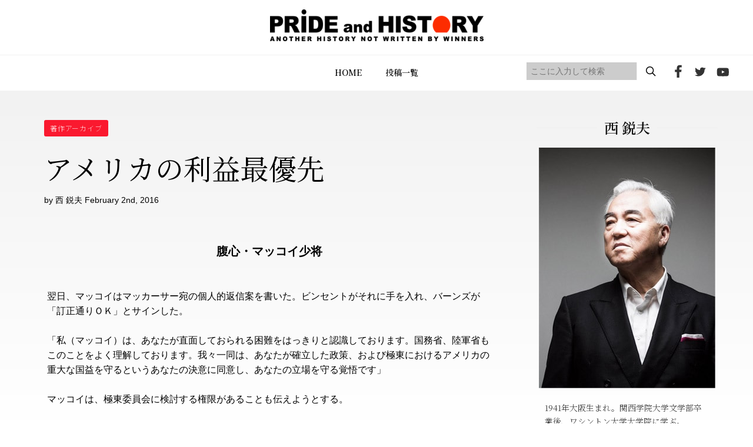

--- FILE ---
content_type: text/html; charset=UTF-8
request_url: https://prideandhistory.jp/2016/02/02/post_149/
body_size: 35002
content:
<!DOCTYPE HTML>
<html lang="ja">
<head>
<meta http-equiv="X-UA-Compatible" content="IE=edge">
<meta charset="UTF-8">
<script>
var ua = navigator.userAgent;
if((ua.indexOf('Android') > 0 && ua.indexOf('Mobile') == -1) || ua.indexOf('iPad') > 0 || ua.indexOf('Kindle') > 0 || ua.indexOf('Silk') > 0){
 document.write('<meta name="viewport" content="width=1200, user-scalable=yes" />');
} else {
 document.write('<meta name="viewport" content="width=device-width,user-scalable=yes" />');
}
</script>
<meta name="format-detection" content="telephone=no">
<meta name="description" content="">
<meta name="keywords" content="">
<link rel="stylesheet" type="text/css" href="https://prideandhistory.jp/wp-content/themes/prideandhistory/css/ress.css" media="all">
<link rel="stylesheet" type="text/css" href="https://prideandhistory.jp/wp-content/themes/prideandhistory/css/common.css" media="all">
<link rel="stylesheet" type="text/css" href="https://cdnjs.cloudflare.com/ajax/libs/Swiper/5.4.5/css/swiper.min.css" media="all">
<link rel="stylesheet" type="text/css" href="https://prideandhistory.jp/wp-content/themes/prideandhistory/css/topics.css" media="all">
	
<!-- Global site tag (gtag.js) - Google Analytics -->

<!-- //site tag -->
	
<title>アメリカの利益最優先 | プライドアンドヒストリー</title>

		<!-- All in One SEO 4.1.0.3 -->
		<link rel="canonical" href="https://prideandhistory.jp/2016/02/02/post_149/" />
		<meta property="og:site_name" content="プライドアンドヒストリー |" />
		<meta property="og:type" content="article" />
		<meta property="og:title" content="アメリカの利益最優先 | プライドアンドヒストリー" />
		<meta property="og:url" content="https://prideandhistory.jp/2016/02/02/post_149/" />
		<meta property="article:published_time" content="2016-02-02T03:52:32Z" />
		<meta property="article:modified_time" content="2022-02-22T08:22:50Z" />
		<meta name="twitter:card" content="summary" />
		<meta name="twitter:domain" content="prideandhistory.jp" />
		<meta name="twitter:title" content="アメリカの利益最優先 | プライドアンドヒストリー" />
		<script type="application/ld+json" class="aioseo-schema">
			{"@context":"https:\/\/schema.org","@graph":[{"@type":"WebSite","@id":"https:\/\/prideandhistory.jp\/#website","url":"https:\/\/prideandhistory.jp\/","name":"\u30d7\u30e9\u30a4\u30c9\u30a2\u30f3\u30c9\u30d2\u30b9\u30c8\u30ea\u30fc","publisher":{"@id":"https:\/\/prideandhistory.jp\/#organization"}},{"@type":"Organization","@id":"https:\/\/prideandhistory.jp\/#organization","name":"PRIDE and HISTORY","url":"https:\/\/prideandhistory.jp\/"},{"@type":"BreadcrumbList","@id":"https:\/\/prideandhistory.jp\/2016\/02\/02\/post_149\/#breadcrumblist","itemListElement":[{"@type":"ListItem","@id":"https:\/\/prideandhistory.jp\/#listItem","position":"1","item":{"@id":"https:\/\/prideandhistory.jp\/#item","name":"\u30db\u30fc\u30e0","description":"\u897f\u92ed\u592b\u516c\u5f0f\u30b5\u30a4\u30c8 - \u65e5\u672c\u3092\u5f37\u304f\u8a87\u308a\u9ad8\u304f\u5e0c\u671b\u306e\u3042\u3075\u308c\u308b\u56fd\u306b\u30fb\u30fb\u30fb\u300c\u8a87\u308a\u3092\u80b2\u3066\u308b\u306e\u306f\u6b74\u53f2\u300d\u3053\u306e\u4fe1\u5ff5\u306e\u5143\u3001\u4e16\u754c\u6700\u9ad8\u30ec\u30d9\u30eb\u306e\u30b7\u30f3\u30af\u30bf\u30f3\u30af\u3001\u30d5\u30fc\u30f4\u30a1\u30fc\u7814\u7a76\u6240\u897f\u92ed\u592b\u6559\u6388\u306e\u7814\u7a76\u6210\u679c\u3092\u4e2d\u5fc3\u306b\u3001\u308f\u308c\u308f\u308c\u65e5\u672c\u4eba\u304c\u77e5\u3089\u3055\u308c\u3066\u3053\u306a\u304b\u3063\u305f\u6b63\u3057\u3044\u6b74\u53f2\u3001\u7f8e\u3057\u3044\u3053\u3068\u3082\u6065\u305a\u304b\u3057\u3044\u3053\u3068\u3082\u542b\u3081\u3001\u300c\u672c\u5f53\u306e\u6b74\u53f2\u300d\u3092\u3088\u308a\u591a\u304f\u306e\u4eba\u306b\u77e5\u3063\u3066\u3082\u3089\u3044\u305f\u3044\u3002\u5b66\u3093\u3067\u3082\u3089\u3044\u305f\u3044\u3002\u305d\u3057\u3066\u3001\u65e5\u672c\u4eba\u3068\u3057\u3066\u306e\u300c\u8a87\u308a\u300d\u3092\u53d6\u308a\u623b\u3057\u3066\u3082\u3089\u3044\u305f\u3044\u3002\u3055\u3089\u306b\u3001\u897f\u6559\u6388\u306e\u7814\u7a76\u3092\u652f\u63f4\u3057\u3001\u4e16\u754c\u306b\u5bfe\u3057\u3066\u65e5\u672c\u306e\u60c5\u5831\u3084\u8003\u3048\u3092\u767a\u4fe1\u3057\u3001\u65e5\u672c\u306b\u4e0d\u5229\u306a\u72b6\u6cc1\u304c\u3067\u304d\u306a\u3044\u3088\u3046\u306b\u7956\u56fd\u3092\u5b88\u3063\u3066\u3044\u304f\u3053\u3068\u3002\u3053\u308c\u3053\u305d\u304c\u3053\u306ePRIDE and HISTORY\u306e\u76ee\u7684\u3067\u3059\u3002","url":"https:\/\/prideandhistory.jp\/"},"nextItem":"https:\/\/prideandhistory.jp\/2016\/#listItem"},{"@type":"ListItem","@id":"https:\/\/prideandhistory.jp\/2016\/#listItem","position":"2","item":{"@id":"https:\/\/prideandhistory.jp\/2016\/#item","name":"2016","url":"https:\/\/prideandhistory.jp\/2016\/"},"nextItem":"https:\/\/prideandhistory.jp\/2016\/02\/02\/#listItem","previousItem":"https:\/\/prideandhistory.jp\/#listItem"},{"@type":"ListItem","@id":"https:\/\/prideandhistory.jp\/2016\/02\/02\/#listItem","position":"3","item":{"@id":"https:\/\/prideandhistory.jp\/2016\/02\/02\/#item","name":"February","url":"https:\/\/prideandhistory.jp\/2016\/02\/02\/"},"nextItem":"https:\/\/prideandhistory.jp\/2016\/02\/02\/#listItem","previousItem":"https:\/\/prideandhistory.jp\/2016\/#listItem"},{"@type":"ListItem","@id":"https:\/\/prideandhistory.jp\/2016\/02\/02\/#listItem","position":"4","item":{"@id":"https:\/\/prideandhistory.jp\/2016\/02\/02\/#item","name":"2","url":"https:\/\/prideandhistory.jp\/2016\/02\/02\/"},"nextItem":"https:\/\/prideandhistory.jp\/2016\/02\/02\/post_149\/#listItem","previousItem":"https:\/\/prideandhistory.jp\/2016\/02\/02\/#listItem"},{"@type":"ListItem","@id":"https:\/\/prideandhistory.jp\/2016\/02\/02\/post_149\/#listItem","position":"5","item":{"@id":"https:\/\/prideandhistory.jp\/2016\/02\/02\/post_149\/#item","name":"\u30a2\u30e1\u30ea\u30ab\u306e\u5229\u76ca\u6700\u512a\u5148","url":"https:\/\/prideandhistory.jp\/2016\/02\/02\/post_149\/"},"previousItem":"https:\/\/prideandhistory.jp\/2016\/02\/02\/#listItem"}]},{"@type":"Person","@id":"https:\/\/prideandhistory.jp\/author\/nishi\/#author","url":"https:\/\/prideandhistory.jp\/author\/nishi\/","name":"\u897f \u92ed\u592b","image":{"@type":"ImageObject","@id":"https:\/\/prideandhistory.jp\/2016\/02\/02\/post_149\/#authorImage","url":"https:\/\/prideandhistory.jp\/wp-content\/uploads\/2022\/02\/img_prof_nishi.jpg","width":"96","height":"96","caption":"\u897f \u92ed\u592b"}},{"@type":"WebPage","@id":"https:\/\/prideandhistory.jp\/2016\/02\/02\/post_149\/#webpage","url":"https:\/\/prideandhistory.jp\/2016\/02\/02\/post_149\/","name":"\u30a2\u30e1\u30ea\u30ab\u306e\u5229\u76ca\u6700\u512a\u5148 | \u30d7\u30e9\u30a4\u30c9\u30a2\u30f3\u30c9\u30d2\u30b9\u30c8\u30ea\u30fc","inLanguage":"ja","isPartOf":{"@id":"https:\/\/prideandhistory.jp\/#website"},"breadcrumb":{"@id":"https:\/\/prideandhistory.jp\/2016\/02\/02\/post_149\/#breadcrumblist"},"author":"https:\/\/prideandhistory.jp\/2016\/02\/02\/post_149\/#author","creator":"https:\/\/prideandhistory.jp\/2016\/02\/02\/post_149\/#author","image":{"@type":"ImageObject","@id":"https:\/\/prideandhistory.jp\/#mainImage","url":"https:\/\/prideandhistory.jp\/wp-content\/uploads\/2016\/02\/149-thumb-690xauto-318.jpg","width":"690","height":"479"},"primaryImageOfPage":{"@id":"https:\/\/prideandhistory.jp\/2016\/02\/02\/post_149\/#mainImage"},"datePublished":"2016-02-02T03:52:32+09:00","dateModified":"2022-02-22T08:22:50+09:00"},{"@type":"Article","@id":"https:\/\/prideandhistory.jp\/2016\/02\/02\/post_149\/#article","name":"\u30a2\u30e1\u30ea\u30ab\u306e\u5229\u76ca\u6700\u512a\u5148 | \u30d7\u30e9\u30a4\u30c9\u30a2\u30f3\u30c9\u30d2\u30b9\u30c8\u30ea\u30fc","headline":"\u30a2\u30e1\u30ea\u30ab\u306e\u5229\u76ca\u6700\u512a\u5148","author":{"@id":"https:\/\/prideandhistory.jp\/author\/nishi\/#author"},"publisher":{"@id":"https:\/\/prideandhistory.jp\/#organization"},"datePublished":"2016-02-02T03:52:32+09:00","dateModified":"2022-02-22T08:22:50+09:00","articleSection":"\u8457\u4f5c\u30a2\u30fc\u30ab\u30a4\u30d6, \u30de\u30c3\u30ab\u30fc\u30b5\u30fc, \u30de\u30c3\u30b3\u30a4\u5c11\u5c06, \u6975\u6771\u59d4\u54e1\u4f1a","mainEntityOfPage":{"@id":"https:\/\/prideandhistory.jp\/2016\/02\/02\/post_149\/#webpage"},"isPartOf":{"@id":"https:\/\/prideandhistory.jp\/2016\/02\/02\/post_149\/#webpage"},"image":{"@type":"ImageObject","@id":"https:\/\/prideandhistory.jp\/#articleImage","url":"https:\/\/prideandhistory.jp\/wp-content\/uploads\/2016\/02\/149-thumb-690xauto-318.jpg","width":"690","height":"479"}}]}
		</script>
		<!-- All in One SEO -->

<link rel='dns-prefetch' href='//s.w.org' />
<link rel='stylesheet' id='wp-block-library-css'  href='https://prideandhistory.jp/wp-includes/css/dist/block-library/style.min.css?ver=5.4.9' type='text/css' media='all' />
<link rel='stylesheet' id='contact-form-7-css'  href='https://prideandhistory.jp/wp-content/plugins/contact-form-7/includes/css/styles.css?ver=5.3' type='text/css' media='all' />
<link rel='stylesheet' id='wp-pagenavi-css'  href='https://prideandhistory.jp/wp-content/plugins/wp-pagenavi/pagenavi-css.css?ver=2.70' type='text/css' media='all' />
<link rel='prev' title='権力の独り占め' href='https://prideandhistory.jp/2016/02/02/post_148/' />
<link rel='next' title='マッカーサーの野望' href='https://prideandhistory.jp/2016/02/02/post_150/' />
<link rel='shortlink' href='https://prideandhistory.jp/?p=2839' />
 <link rel="shortcut icon" href="https://prideandhistory.jp/wp-content/themes/prideandhistory/img/common/favicon.png">
</head>
	
<body id="topics" class="single">
<div id="wrapper">
<header>
  <div id="header">
    <div class="inner">
      <div id="logo"><a href="https://prideandhistory.jp"><img src="https://prideandhistory.jp/wp-content/themes/prideandhistory/img/common/logo_header.png" alt="PRIDE and HISTORY"/></a></div>
      <div id="gnav_inner" class="nav_inner">
        <div id="gnav">
          <ul class="flex">
            <li><a href="https://prideandhistory.jp">HOME</a></li>
            <li><a href="https://prideandhistory.jp/topics/">投稿一覧</a></li>
            <!--<li><a href="#">メニュー</a></li>
            <li><a href="#">メニュー</a></li>
            <li><a href="#">メニュー</a></li>-->
            <li class="sp"><a href="https://prideandhistory.jp/about/">PRIDE and HISTORYとは</a></li>
            <li class="sp"><a href="https://prideandhistory.jp/company/">運営会社</a></li>
            <li class="sp"><a href="https://prideandhistory.jp/policy/">プライバシーポリシー</a></li>
          </ul>
        </div>
        <div id="hd_social">
          <div id="sreach-wrapper">
            <div class="sreach-box">
              <form role="search" method="get" id="searchform" class="searchform" action="https://prideandhistory.jp/">
	<div>
    <div class="flex">
		<input type="text" placeholder="ここに入力して検索" value="" name="s" id="s" class="search" />
		<input type="submit" id="searchsubmit" value="" class="sbtn" />
    </div>
	</div>
</form>            </div>
          </div>
          <ul class="flex">
            <li><a href="https://www.facebook.com/prideandhistory" target="_blank"><img src="https://prideandhistory.jp/wp-content/themes/prideandhistory/img/common/icon_header_fb.png" alt="facebook"></a></li>
            <li><a href="https://twitter.com/prideandhistory" target="_blank"><img src="https://prideandhistory.jp/wp-content/themes/prideandhistory/img/common/icon_header_tw.png" alt="twitter"></a></li>
            <li><a href="https://www.youtube.com/channel/UC6oal8R3H4V_yY4-0NpY58Q" target="_blank"><img src="https://prideandhistory.jp/wp-content/themes/prideandhistory/img/common/icon_header_yt.png" alt="youtube"></a></li>
          </ul>
        </div>
      </div>
      <div class="toggle_wrap">
        <p class="toggle hdsp"><span></span><span></span><span></span></p>
      </div>
    </div>
  </div>
</header>		<main>
	<div class="bg">
		<section id="detail">
			<div class="wrap sec_col2">
				<div class="left_col">
					<div class="head">
						<div class="info">
							<div class="cat_tag_wrap flex">
															<a href="https://prideandhistory.jp/category/%e8%91%97%e4%bd%9c%e3%82%a2%e3%83%bc%e3%82%ab%e3%82%a4%e3%83%96/" class="tag_link_s tag_red">著作アーカイブ</a>
														</div>
						</div>
						<h1 class="midashi">アメリカの利益最優先</h1>
						<p class="subinfo">by 西 鋭夫 February 2nd, 2016</p>
					</div>
					<div class="cnt">
						<h3 style="text-align: center;">腹心・マッコイ少将</h3>
<p><span style="line-height: 1.62;"><br />翌日、マッコイはマッカーサー宛の個人的返信案を書いた。ビンセントがそれに手を入れ、バーンズが「訂正通りＯＫ」とサインした。<br /><br /></span><span style="line-height: 1.62;">「私（マッコイ）は、あなたが直面しておられる困難をはっきりと認識しております。国務省、陸軍省もこのことをよく理解しております。我々一同は、あなたが確立した政策、および極東におけるアメリカの重大な国益を守るというあなたの決意に同意し、あなたの立場を守る覚悟です」<br /><br /></span><span style="line-height: 1.62;">マッコイは、極東委員会に検討する権限があることも伝えようとする。<br /><br /></span><span style="line-height: 1.62;">「我々の見解はあなたの見解と一致しています。つまり、委員会は新憲法案がポツダム宣言と降伏文書に反しない限り、あなたの政策に口を出すべきではないということであります。......ここでもう一度お伝えしたいことは、私は絶えず、アメリカの利害を念頭におき、あなたを護るために全力を尽くすつもりです」</span></p>
<h3 style="text-align: center;"><span style="line-height: 1.62;"><br /><a href="http://www.prideandhistory.jp/upload/149.jpg"><img alt="149.jpg" src="http://www.prideandhistory.jp/assets_c/2016/02/149-thumb-690xauto-318.jpg" width="690" height="479" class="mt-image-center" style="text-align: center; display: block; margin: 0 auto 20px;" /></a><span style="line-height: 1.62; font-size: 16px;"></span></span></h3>
<h3 style="text-align: center;">極東委員会への報告<br /><br /></h3>
<p><span style="line-height: 1.62;">マッコイ委員長が極東委員会を代表して、マッカーサーの「横暴」を叱責するはずだった。これでは叱責どころか、マッコイとマッカーサーの間に陰謀が成立したようなものだった。<br /><br /></span><span style="line-height: 1.62;">それ故、マッコイは、極東委員会がマッカーサーに質問状を出した４月１２日から一カ月半も過ぎた５月２９日に、極東委員会に経過報告をする。<br /><br /></span><span style="line-height: 1.62;">「彼（マッカーサー）は極東委員会と緊密な連絡をとり、理解し合う必要については十分に認識している。彼はできるだけの努力をする用意がある。......しかし、彼が憲法改正問題に関して、彼の代理として、部下をワシントンへ派遣することはできない。なぜなら、彼はこの問題に個人的に関わっており、彼の見解を代弁できる者は他にいないからである」</span></p>
<p></p>
					</div>

					<ul class="sharebtn">
						<li>
							<a href="https://www.facebook.com/share.php?u=https://prideandhistory.jp/2016/02/02/post_149/&t=アメリカの利益最優先" target="_blank" rel="nofollow">
								<img src="https://prideandhistory.jp/wp-content/themes/prideandhistory/img/topics/btn_fb.png"	alt="Facebookでシェアする">
							</a>
						</li>
						<li>
							<a class="sns__twitter" href="https://twitter.com/share?url=https://prideandhistory.jp/2016/02/02/post_149/&text=アメリカの利益最優先" target="_blank" rel="nofollow noopener">
								<img src="https://prideandhistory.jp/wp-content/themes/prideandhistory/img/topics/btn_tw.png" alt="Twitterでシェアする">
							</a>
						</li>
					</ul>

										<div class="pager2">
												<div class="prev">
							<a href="https://prideandhistory.jp/2016/02/02/post_148/">
								<figure class="thum">
																	<img width="90" height="90" src="https://prideandhistory.jp/wp-content/uploads/2016/02/148-thumb-690x951-330-90x90.jpg" class="attachment-sidebar_img size-sidebar_img wp-post-image" alt="" srcset="https://prideandhistory.jp/wp-content/uploads/2016/02/148-thumb-690x951-330-90x90.jpg 90w, https://prideandhistory.jp/wp-content/uploads/2016/02/148-thumb-690x951-330-150x150.jpg 150w, https://prideandhistory.jp/wp-content/uploads/2016/02/148-thumb-690x951-330-110x110.jpg 110w" sizes="(max-width: 90px) 100vw, 90px" />																</figure>
								<div class="txt">
									<p class="arrow">前の投稿</p>
									<p class="ttl">権力の独り占め</p>
								</div>
							</a>
						</div>
																		<div class="next">
							<a href="https://prideandhistory.jp/2016/02/02/post_150/">
								<div class="txt">
									<p class="arrow">次の投稿</p>
									<p class="ttl">マッカーサーの野望</p>
								</div>
								<figure class="thum">
																	<img width="90" height="90" src="https://prideandhistory.jp/wp-content/uploads/2016/02/134-thumb-690x723-291-thumb-690x723-292-90x90.jpg" class="attachment-sidebar_img size-sidebar_img wp-post-image" alt="" srcset="https://prideandhistory.jp/wp-content/uploads/2016/02/134-thumb-690x723-291-thumb-690x723-292-90x90.jpg 90w, https://prideandhistory.jp/wp-content/uploads/2016/02/134-thumb-690x723-291-thumb-690x723-292-150x150.jpg 150w, https://prideandhistory.jp/wp-content/uploads/2016/02/134-thumb-690x723-291-thumb-690x723-292-110x110.jpg 110w" sizes="(max-width: 90px) 100vw, 90px" />																</figure>
							</a>
						</div>
											</div>
					
					<div class="writer">
						<h3 class="ttltype2">この記事の著者</h3>
						<div class="inner flex">
							<figure class="ph">
								<img width="110" height="110" src="https://prideandhistory.jp/wp-content/uploads/2022/02/icon_writer1-110x110.png" class="attachment-writer size-writer" alt="西 鋭夫" srcset="https://prideandhistory.jp/wp-content/uploads/2022/02/icon_writer1.png 110w, https://prideandhistory.jp/wp-content/uploads/2022/02/icon_writer1-90x90.png 90w" sizes="(max-width: 110px) 100vw, 110px" />							</figure>
							<div class="txt">
								<p class="name">西 鋭夫</p>
								<p><p>1941年大阪生まれ。関西学院大学文学部卒業後、ワシントン大学大学院に学ぶ。<br />
同大学院で修士号と博士号取得（国際政治・教育学博士） Ｊ・ウォルター・トンプソン広告代理店に勤務後1977年よりスタンフォード大学フーヴァー研究所博士号取得研究員。それより現在まで、スタンフォード大学フーヴァー研究所教授。</p>
</p>
							</div>
						</div>
					</div>

					<div class="workslink">
						<div class="inner">
							<div class="txtbox">
								<p>スタンフォード大学フーヴァー研究所<br class="pc">西鋭夫（にしとしお）教授が語る…</p>
								<h2 class="ttl">明治維新の真実</h2>
								<figure class="sp">
									<img src="https://prideandhistory.jp/wp-content/themes/prideandhistory/img/topics/img_workslink_ar01.png" alt="新説 明治維新 西鋭夫"></figure>
								<div class="btn_wrap">
									<a href="https://in.prideandhistory.jp/nikoumj_brg?_ga=2.50232869.2016912712.1641252996-138274288.1638159580" target="_blank" class="btntype1 btn_red">詳細はこちら</a>
								</div>
							</div>
						</div>
					</div>
													<div class="relation">
						<h2 class="mds"><span>人気の投稿記事</span></h2>
						<div class="list">
													<div class="post_box box_shadow">
								<figure class="img">
								<a href="https://prideandhistory.jp/2021/11/08/post_1038/">
																	<img width="363" height="195" src="https://prideandhistory.jp/wp-content/uploads/2021/11/20h4-thumb-690xauto-2907-363x195.jpg" class="attachment-topics_img size-topics_img wp-post-image" alt="" srcset="https://prideandhistory.jp/wp-content/uploads/2021/11/20h4-thumb-690xauto-2907-363x195.jpg 363w, https://prideandhistory.jp/wp-content/uploads/2021/11/20h4-thumb-690xauto-2907-265x143.jpg 265w" sizes="(max-width: 363px) 100vw, 363px" />																</a>
								</figure>
																								<div class="cat_tag_wrap flex">
									<a href="https://prideandhistory.jp/category/topics/" class="tag_link_s tag_red">TOPICS</a>
								</div>
																<div class="txt_area">
									<h3 class="ttltype1">ミャンマーと北朝鮮</h3>
									<p class="txt_head">アジア最後のフロンティア 北朝鮮の今後の動向を予測する上で、東南アジアにあるミャンマーは一つのポイントです。ミャンマーはアジア最&hellip;</p>
																		<p class="txt_tag"></p>
									<p class="txt_writer">by 西 鋭夫 November 8th, 2021</p>
								</div>
							</div>
													<div class="post_box box_shadow">
								<figure class="img">
								<a href="https://prideandhistory.jp/2021/11/01/post_1036/">
																	<img width="363" height="195" src="https://prideandhistory.jp/wp-content/uploads/2021/11/20h2-thumb-690xauto-2903-363x195.jpg" class="attachment-topics_img size-topics_img wp-post-image" alt="" srcset="https://prideandhistory.jp/wp-content/uploads/2021/11/20h2-thumb-690xauto-2903-363x195.jpg 363w, https://prideandhistory.jp/wp-content/uploads/2021/11/20h2-thumb-690xauto-2903-265x143.jpg 265w" sizes="(max-width: 363px) 100vw, 363px" />																</a>
								</figure>
																								<div class="cat_tag_wrap flex">
									<a href="https://prideandhistory.jp/category/topics/" class="tag_link_s tag_red">TOPICS</a>
								</div>
																<div class="txt_area">
									<h3 class="ttltype1">中朝関係の本当の姿</h3>
									<p class="txt_head">水面下でのつながり 中国が北朝鮮の核実験に対して、断固反対すると声明を出しました。しかし、中国の習近平政権と、北朝鮮の金正恩政権&hellip;</p>
																		<p class="txt_tag">ミサイル / 中国 / 北朝鮮 / 核実験 / 米国</p>
									<p class="txt_writer">by 西 鋭夫 November 1st, 2021</p>
								</div>
							</div>
												</div>
					</div>
													</div>

				<div class="right_col">
	<div class="writer_prof_box">
		<!-- writerに応じて表示 -->
		<h2 class="mds"><span>西 鋭夫</span></h2>
		<figure class="tac"><img src="https://prideandhistory.jp/wp-content/uploads/2022/02/img_prof_nishi.jpg" width="300" height="409" alt="西 鋭夫" class="avatar avatar-512 wp-user-avatar wp-user-avatar-512 alignnone photo" /></figure>
		<p class="txt">
			1941年大阪生まれ。関西学院大学文学部卒業後、ワシントン大学大学院に学ぶ。<br />
同大学院で修士号と博士号取得（国際政治・教育学博士） Ｊ・ウォルター・トンプソン広告代理店に勤務後1977年よりスタンフォード大学フーヴァー研究所博士号取得研究員。それより現在まで、スタンフォード大学フーヴァー研究所教授。		</p>

		<ul class="social_btn">
					<li>
				<a href="https://www.facebook.com/prideandhistory" target="_blank"><img src="https://prideandhistory.jp/wp-content/themes/prideandhistory/img/topics/icon_side_fb.png" alt="facebook"></a>
			</li>
							<li>
				<a href="https://twitter.com/prideandhistory" target="_blank"><img src="https://prideandhistory.jp/wp-content/themes/prideandhistory/img/topics/icon_side_tw.png" alt="twitter"></a>
			</li>
							<li>
				<a href="https://www.youtube.com/channel/UC6oal8R3H4V_yY4-0NpY58Q" target="_blank"><img src="https://prideandhistory.jp/wp-content/themes/prideandhistory/img/topics/icon_side_yt.png" alt="youtube"></a>
			</li>
				</ul>
	</div>

	<div class="new_list_box">
		<h2 class="mds"><span>最近の投稿</span></h2>
		<ul class="new_list">
		<!-- 5件表示 -->
					<li>
				<a href="https://prideandhistory.jp/2026/01/15/%e5%ae%98%e5%b0%8a%e6%b0%91%e5%8d%91/">
					<figure>
											<img width="90" height="90" src="https://prideandhistory.jp/wp-content/uploads/2026/01/スクリーンショット-2026-01-05-10.11.15-90x90.png" class="attachment-sidebar_img size-sidebar_img wp-post-image" alt="" srcset="https://prideandhistory.jp/wp-content/uploads/2026/01/スクリーンショット-2026-01-05-10.11.15-90x90.png 90w, https://prideandhistory.jp/wp-content/uploads/2026/01/スクリーンショット-2026-01-05-10.11.15-150x150.png 150w, https://prideandhistory.jp/wp-content/uploads/2026/01/スクリーンショット-2026-01-05-10.11.15-110x110.png 110w" sizes="(max-width: 90px) 100vw, 90px" />										</figure>
					<div class="txtbox">
						<p class="midashi">
							官尊民卑						</p>
						<p class="subtxt">by 西 鋭夫 January 15th, 2026</p>
					</div>
				</a>
			</li>
					<li>
				<a href="https://prideandhistory.jp/2026/01/12/%e8%8b%a5%e3%81%84%e4%b8%96%e4%bb%a3%e3%81%ab%e5%8b%b2%e7%ab%a0%e3%82%92/">
					<figure>
											<img width="90" height="90" src="https://prideandhistory.jp/wp-content/uploads/2026/01/スクリーンショット-2026-01-05-10.11.31-90x90.png" class="attachment-sidebar_img size-sidebar_img wp-post-image" alt="" srcset="https://prideandhistory.jp/wp-content/uploads/2026/01/スクリーンショット-2026-01-05-10.11.31-90x90.png 90w, https://prideandhistory.jp/wp-content/uploads/2026/01/スクリーンショット-2026-01-05-10.11.31-150x150.png 150w, https://prideandhistory.jp/wp-content/uploads/2026/01/スクリーンショット-2026-01-05-10.11.31-110x110.png 110w" sizes="(max-width: 90px) 100vw, 90px" />										</figure>
					<div class="txtbox">
						<p class="midashi">
							若い世代に勲章を						</p>
						<p class="subtxt">by 西 鋭夫 January 12th, 2026</p>
					</div>
				</a>
			</li>
					<li>
				<a href="https://prideandhistory.jp/2026/01/08/%e5%8b%b2%e7%ab%a0%e3%81%a8%e6%a8%a9%e5%8a%9b/">
					<figure>
											<img width="90" height="90" src="https://prideandhistory.jp/wp-content/uploads/2026/01/shutterstock_2714624507-90x90.jpg" class="attachment-sidebar_img size-sidebar_img wp-post-image" alt="" srcset="https://prideandhistory.jp/wp-content/uploads/2026/01/shutterstock_2714624507-90x90.jpg 90w, https://prideandhistory.jp/wp-content/uploads/2026/01/shutterstock_2714624507-150x150.jpg 150w, https://prideandhistory.jp/wp-content/uploads/2026/01/shutterstock_2714624507-110x110.jpg 110w" sizes="(max-width: 90px) 100vw, 90px" />										</figure>
					<div class="txtbox">
						<p class="midashi">
							勲章と権力						</p>
						<p class="subtxt">by 西 鋭夫 January 8th, 2026</p>
					</div>
				</a>
			</li>
					<li>
				<a href="https://prideandhistory.jp/2026/01/01/%e5%af%bf%e5%8f%b8%e3%81%a8%e3%83%af%e3%82%b5%e3%83%93/">
					<figure>
											<img width="90" height="90" src="https://prideandhistory.jp/wp-content/uploads/2025/04/blog267-90x90.jpg" class="attachment-sidebar_img size-sidebar_img wp-post-image" alt="" srcset="https://prideandhistory.jp/wp-content/uploads/2025/04/blog267-90x90.jpg 90w, https://prideandhistory.jp/wp-content/uploads/2025/04/blog267-150x150.jpg 150w, https://prideandhistory.jp/wp-content/uploads/2025/04/blog267-110x110.jpg 110w" sizes="(max-width: 90px) 100vw, 90px" />										</figure>
					<div class="txtbox">
						<p class="midashi">
							寿司とワサビ						</p>
						<p class="subtxt">by 岡﨑 匡史 January 1st, 2026</p>
					</div>
				</a>
			</li>
					<li>
				<a href="https://prideandhistory.jp/2025/12/29/%e3%83%8e%e3%83%bc%e3%83%99%e3%83%ab%e5%b9%b3%e5%92%8c%e8%b3%9e%e3%81%ae%e5%a4%b1%e5%a2%9c/">
					<figure>
											<img width="90" height="90" src="https://prideandhistory.jp/wp-content/uploads/2025/12/7.-shutterstock_2227964687-90x90.jpg" class="attachment-sidebar_img size-sidebar_img wp-post-image" alt="" srcset="https://prideandhistory.jp/wp-content/uploads/2025/12/7.-shutterstock_2227964687-90x90.jpg 90w, https://prideandhistory.jp/wp-content/uploads/2025/12/7.-shutterstock_2227964687-1024x1024.jpg 1024w, https://prideandhistory.jp/wp-content/uploads/2025/12/7.-shutterstock_2227964687-150x150.jpg 150w, https://prideandhistory.jp/wp-content/uploads/2025/12/7.-shutterstock_2227964687-768x768.jpg 768w, https://prideandhistory.jp/wp-content/uploads/2025/12/7.-shutterstock_2227964687-500x500.jpg 500w, https://prideandhistory.jp/wp-content/uploads/2025/12/7.-shutterstock_2227964687-110x110.jpg 110w, https://prideandhistory.jp/wp-content/uploads/2025/12/7.-shutterstock_2227964687.jpg 1280w" sizes="(max-width: 90px) 100vw, 90px" />										</figure>
					<div class="txtbox">
						<p class="midashi">
							ええかっこしいの、あかんたれ！						</p>
						<p class="subtxt">by 西 鋭夫 December 29th, 2025</p>
					</div>
				</a>
			</li>
				</ul>
	</div>
	
	<div class="tag_list_box">
		<h2 class="mds"><span>Tag</span></h2>
		<ul class="tag_list">
					<li><a href="https://prideandhistory.jp/tag/%e3%83%9e%e3%83%83%e3%82%ab%e3%83%bc%e3%82%b5%e3%83%bc/"><span>マッカーサー</span></a></li>
					<li><a href="https://prideandhistory.jp/tag/%e5%90%89%e7%94%b0%e8%8c%82/"><span>吉田茂</span></a></li>
					<li><a href="https://prideandhistory.jp/tag/ghq/"><span>GHQ</span></a></li>
					<li><a href="https://prideandhistory.jp/tag/%e6%b0%91%e4%b8%bb%e4%b8%bb%e7%be%a9/"><span>民主主義</span></a></li>
					<li><a href="https://prideandhistory.jp/tag/%e3%83%88%e3%83%ab%e3%83%bc%e3%83%9e%e3%83%b3/"><span>トルーマン</span></a></li>
					<li><a href="https://prideandhistory.jp/tag/%e5%85%b1%e7%94%a3%e4%b8%bb%e7%be%a9/"><span>共産主義</span></a></li>
					<li><a href="https://prideandhistory.jp/tag/%e6%9c%9d%e9%ae%ae%e6%88%a6%e4%ba%89/"><span>朝鮮戦争</span></a></li>
					<li><a href="https://prideandhistory.jp/tag/%e5%85%b1%e7%94%a3%e5%85%9a/"><span>共産党</span></a></li>
					<li><a href="https://prideandhistory.jp/tag/%e3%83%99%e3%83%88%e3%83%8a%e3%83%a0%e6%88%a6%e4%ba%89/"><span>ベトナム戦争</span></a></li>
					<li><a href="https://prideandhistory.jp/tag/%e5%8c%97%e6%9c%9d%e9%ae%ae/"><span>北朝鮮</span></a></li>
					<li><a href="https://prideandhistory.jp/tag/%e6%96%87%e9%83%a8%e7%9c%81/"><span>文部省</span></a></li>
					<li><a href="https://prideandhistory.jp/tag/%e6%84%9b%e5%9b%bd%e5%bf%83/"><span>愛国心</span></a></li>
					<li><a href="https://prideandhistory.jp/tag/%e6%95%99%e8%82%b2%e4%bd%bf%e7%af%80%e5%9b%a3/"><span>教育使節団</span></a></li>
					<li><a href="https://prideandhistory.jp/tag/%e4%b8%ad%e5%9b%bd/"><span>中国</span></a></li>
					<li><a href="https://prideandhistory.jp/tag/%e7%ac%ac%ef%bc%99%e6%9d%a1/"><span>第９条</span></a></li>
					<li><a href="https://prideandhistory.jp/tag/%e6%95%99%e8%82%b2/"><span>教育</span></a></li>
					<li><a href="https://prideandhistory.jp/tag/%e8%8b%b1%e8%aa%9e/"><span>英語</span></a></li>
					<li><a href="https://prideandhistory.jp/tag/%e3%82%bd%e9%80%a3/"><span>ソ連</span></a></li>
					<li><a href="https://prideandhistory.jp/tag/%e3%83%af%e3%82%b7%e3%83%b3%e3%83%88%e3%83%b3%e5%a4%a7%e5%ad%a6/"><span>ワシントン大学</span></a></li>
					<li><a href="https://prideandhistory.jp/tag/%e5%8e%9f%e7%88%86/"><span>原爆</span></a></li>
				</ul>
	</div>
</div>
			</div>
		</section>
	</div>
	<!--/#detail-->
	
</main>
<footer>
  <div class="top_btn_wrap">
    <a href="#"><span></span></a>
  </div>
  <div class="footer_navi">
    <div class="wrap">
      <nav class="pc">
        <ul>
          <li><a href="https://prideandhistory.jp">HOME</a></li>
          <li><a href="https://prideandhistory.jp/topics/">投稿一覧</a></li>
          <!--<li><a href="#">メニュー</a></li>
          <li><a href="#">メニュー</a></li>
          <li><a href="#">メニュー</a></li>-->
        </ul>
      </nav>
      <p class="logo"><img src="https://prideandhistory.jp/wp-content/themes/prideandhistory/img/common/logo_footer.png" alt="PRIDE and HISTORY"></p>
      <ul class="social_btn">
        <li><a href="https://www.facebook.com/prideandhistory" target="_blank"><img src="https://prideandhistory.jp/wp-content/themes/prideandhistory/img/common/icon_footer_fb.png" alt="facebook"></a></li>
        <li><a href="https://twitter.com/prideandhistory" target="_blank"><img src="https://prideandhistory.jp/wp-content/themes/prideandhistory/img/common/icon_footer_tw.png" alt="twitter"></a></li>
        <li><a href="https://www.youtube.com/channel/UC6oal8R3H4V_yY4-0NpY58Q" target="_blank"><img src="https://prideandhistory.jp/wp-content/themes/prideandhistory/img/common/icon_footer_yt.png" alt="youtube"></a></li>
      </ul>
      <ul class="submenu">
        <li><a href="https://www.d-publishing.jp/">会社案内</a></li>
        <li><a href="https://www.d-publishing.jp/law/">特定商取引法上の表記</a></li>
        <li><a href="https://www.d-publishing.jp/privacy/">プライバシーポリシー</a></li>
        <li><a href="https://www.d-publishing.jp/terms-of-use/">販売規約</a></li>
        <li><a href="https://www.d-publishing.jp/academy-terms-of-use/">利用規約</a></li>
        <li><a href="https://support.d-publishing.jp/hc/ja/articles/13411389348249-%E8%A7%A3%E7%B4%84%E6%96%B9%E6%B3%95%E3%82%92%E6%95%99%E3%81%88%E3%81%A6%E3%81%8F%E3%81%A0%E3%81%95%E3%81%84">解約方法</a></li>
		<li><a href="https://support.d-publishing.jp/hc/ja">お問い合わせ</a></li>
      </ul>
    </div>
  </div>
  <div class="footer_txt">
    <p class="copyright">掲載の情報・画像など、すべてのコンテンツの無断複写・転載を禁じます。<br>Copyright &copy; ダイレクト出版株式会社 〒541-0052　大阪府大阪市中央区安土町2丁目3-13 大阪国際ビルディング13F</p>
  </div>
</footer>
</div>
<script src="https://ajax.googleapis.com/ajax/libs/jquery/3.4.1/jquery.min.js"></script> 
<script src="https://prideandhistory.jp/wp-content/themes/prideandhistory/js/jquery.matchHeight.js"></script> 
<script src="https://cdnjs.cloudflare.com/ajax/libs/Swiper/5.4.5/js/swiper.min.js"></script>
<script src="https://prideandhistory.jp/wp-content/themes/prideandhistory/js/main.js"></script>
</body></html>